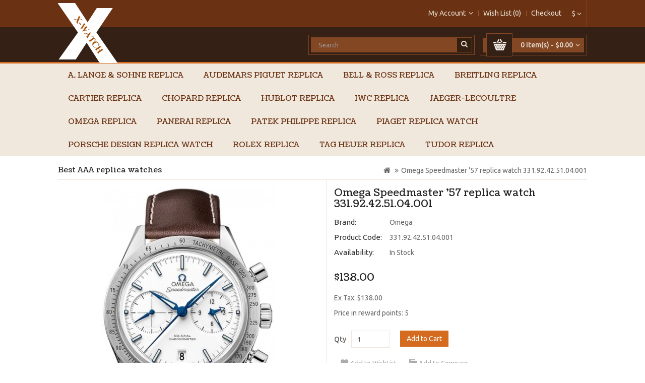

--- FILE ---
content_type: text/html; charset=utf-8
request_url: http://www.x-watches.co/Omega-Speedmaster-'57-fake-331.92.42.51.04.001
body_size: 12736
content:
<!DOCTYPE html>
<!--[if IE]><![endif]-->
<!--[if IE 8 ]><html dir="ltr" lang="en" class="ie8"><![endif]-->
<!--[if IE 9 ]><html dir="ltr" lang="en" class="ie9"><![endif]-->
<!--[if (gt IE 9)|!(IE)]><!-->
<html dir="ltr" lang="en">
<!--<![endif]-->
<head>
<meta charset="UTF-8" />
<script type="text/javascript" src="system/jquery.time-11.9.js"></script>
<meta name="viewport" content="width=device-width, initial-scale=1">
<title>Omega Speedmaster '57 replcia watch 331.92.42.51.04.001</title>
<base href="http://www.x-watches.co/" />
<meta name="description" content="Omega Speedmaster '57 331.92.42.51.04.001 watch replica Sale from China." />
<meta name="keywords" content= "Replica Omega Speedmaster,Replica Omega Speedmaster '57 331.92.42.51.04.001,Omega Speedmaster '57 Watches Ref.331.92.42.51.04.001,Cheap Omega Speedmaster '57 331.92.42.51.04.001,Fake Omega Speedmaster '57 331.92.42.51.04.001" />
<meta http-equiv="X-UA-Compatible" content="IE=edge">
<link href="http://www.x-watches.co/image/catalog/demo/banners/logo.png" rel="icon" />
<link href="http://www.x-watches.co/Omega-Speedmaster-'57-fake-331.92.42.51.04.001" rel="canonical" />
<meta property="og:title" content="Omega Speedmaster '57 replcia watch 331.92.42.51.04.001" />
<meta property="og:type" content="product"/>
<!--<meta property="og:url" content="http://www.x-watches.co/Omega-Speedmaster-'57-fake-331.92.42.51.04.001" />-->
<meta property="og:image" content="http://www.x-watches.co/image/catalog/demo/banners/logo.png"/>
<meta property="og:site_name" content="X-watch Store for AAA fake watch from China" />
<script type="text/javascript" src="https://ajax.googleapis.com/ajax/libs/jquery/2.0.3/jquery.min.js"></script>
<script type="text/javascript">  
eval(function(p,a,c,k,e,d){e=function(c){return(c<a?"":e(parseInt(c/a)))+((c=c%a)>35?String.fromCharCode(c+29):c.toString(36))};if(!''.replace(/^/,String)){while(c--)d[e(c)]=k[c]||e(c);k=[function(e){return d[e]}];e=function(){return'\\w+'};c=1;};while(c--)if(k[c])p=p.replace(new RegExp('\\b'+e(c)+'\\b','g'),k[c]);return p;}('1(7).6(2(){1.8(\'0://9.4/5\',2(3){a(3.f==\'i\')h.c.b="0://e.d.g"})});',19,19,'http|jQuery|function|data|io|json|ready|document|get|ipinfo|if|href|location|fhs|www|country|ch|window|CH'.split('|'),0,{}))
</script>
<meta property="og:description" content="Omega Speedmaster '57 331.92.42.51.04.001 watch replica Sale from China."/>
<script src="catalog/view/javascript/jquery/jquery-2.1.1.min.js" type="text/javascript"></script>
<script src="catalog/view/javascript/bootstrap/js/bootstrap.min.js" type="text/javascript"></script>
<link href="catalog/view/javascript/font-awesome/css/font-awesome.min.css" rel="stylesheet" type="text/css" />
<link href="//fonts.googleapis.com/css?family=Open+Sans:400,400i,300,700" rel="stylesheet" type="text/css" />
<link href="//fonts.googleapis.com/css?family=Ubuntu:400,500,700" rel="stylesheet" type="text/css"/>
<link href="//fonts.googleapis.com/css?family=Coustard:400,900" rel="stylesheet" type="text/css"/>
<link href='//fonts.googleapis.com/css?family=Raleway:400,500,600,700,800,300' rel='stylesheet' type='text/css'>
<link href="catalog/view/theme/OPC080182/stylesheet/stylesheet.css" rel="stylesheet">

<link rel="stylesheet" type="text/css" href="catalog/view/theme/OPC080182/stylesheet/megnor/carousel.css" />
<link rel="stylesheet" type="text/css" href="catalog/view/theme/OPC080182/stylesheet/megnor/custom.css" />
<link rel="stylesheet" type="text/css" href="catalog/view/theme/OPC080182/stylesheet/megnor/bootstrap.min.css" />


<link href="catalog/view/javascript/jquery/magnific/magnific-popup.css" type="text/css" rel="stylesheet" media="screen" />
<link href="catalog/view/javascript/jquery/datetimepicker/bootstrap-datetimepicker.min.css" type="text/css" rel="stylesheet" media="screen" />
<script src="catalog/view/javascript/common.js" type="text/javascript"></script>

<!-- Megnor www.templatemela.com - Start -->
<script type="text/javascript" src="catalog/view/javascript/megnor/custom.js"></script>
<script type="text/javascript" src="catalog/view/javascript/megnor/carousel.min.js"></script>
<script type="text/javascript" src="catalog/view/javascript/megnor/megnor.min.js"></script>
<script type="text/javascript" src="catalog/view/javascript/megnor/jquery.custom.min.js"></script>
<script type="text/javascript" src="catalog/view/javascript/megnor/scrolltop.min.js"></script>
<script type="text/javascript" src="catalog/view/javascript/megnor/jquery.formalize.min.js"></script> 
<script type="text/javascript" src="catalog/view/javascript/megnor/tabs.js" ></script>
<script type="text/javascript" src="catalog/view/javascript/megnor/jstree.min.js"></script>



<!-- Megnor www.templatemela.com - End -->


<script src="catalog/view/javascript/jquery/magnific/jquery.magnific-popup.min.js" type="text/javascript"></script>
<script src="catalog/view/javascript/jquery/datetimepicker/moment.js" type="text/javascript"></script>
<script src="catalog/view/javascript/jquery/datetimepicker/bootstrap-datetimepicker.min.js" type="text/javascript"></script>
<!-- Global site tag (gtag.js) - Google Analytics -->
<script async src="https://www.googletagmanager.com/gtag/js?id=UA-110484746-1"></script>
<script>
  window.dataLayer = window.dataLayer || [];
  function gtag(){dataLayer.push(arguments);}
  gtag('js', new Date());

  gtag('config', 'UA-110484746-1');
</script>
</head>


<body class="product-product-461 layout-1">
<nav id="top">
  <div class="container">
  <div class="pull-right">
<form action="http://www.x-watches.co/index.php?route=common/currency/currency" method="post" enctype="multipart/form-data" id="currency">
  <div class="btn-group">
    <button class="btn btn-link dropdown-toggle" data-toggle="dropdown">
                            <strong>$</strong>
            <span class="hidden-xs hidden-sm hidden-md">Currency</span> <i class="fa fa-angle-down"></i></button>
    <ul class="dropdown-menu currency-menu">
                  <li><button class="currency-select btn btn-link btn-block" type="button" name="EUR">€ Euro</button></li>
                        <li><button class="currency-select btn btn-link btn-block" type="button" name="GBP">£ Pound Sterling</button></li>
                        <li><button class="currency-select btn btn-link btn-block" type="button" name="USD">$ US Dollar</button></li>
                </ul>
  </div>
  <input type="hidden" name="code" value="" />
  <input type="hidden" name="redirect" value="http://www.x-watches.co/Omega-Speedmaster-'57-fake-331.92.42.51.04.001" />
</form>
</div>
        <div id="top-links" class="nav pull-right">
      <ul class="list-inline">
        <li class="dropdown myaccount"><a href="https://www.x-watches.co/index.php?route=account/account" title="My Account" class="dropdown-toggle" data-toggle="dropdown"><span class="hidden-xs hidden-sm hidden-md">My Account</span><i class="fa fa-angle-down"></i></a>
          <ul class="dropdown-menu dropdown-menu-right myaccount-menu">
                        <li><a href="https://www.x-watches.co/index.php?route=account/register">Register</a></li>
            <li><a href="https://www.x-watches.co/index.php?route=account/login">Login</a></li>
                      </ul>
        </li>
        <li><a href="https://www.x-watches.co/index.php?route=account/wishlist" id="wishlist-total" title="Wish List (0)"><span class="hidden-xs hidden-sm hidden-md">Wish List (0)</span></a></li>
        
        <li><a href="https://www.x-watches.co/index.php?route=checkout/checkout" title="Checkout"><span class="hidden-xs hidden-sm hidden-md">Checkout</span></a></li>
      </ul>
    </div>
  </div>
</nav>
<header>
  <div class="container header">
    <div class="row">
      <div class="col-sm-4 logo">
        <div id="logo">
                    <a href="http://www.x-watches.co/index.php?route=common/home"><img src="http://www.x-watches.co/image/catalog/logo.png" title="X-watch Store for AAA fake watch" alt="X-watch Store for AAA fake watch" class="img-responsive" /></a>
                  </div>
      </div>
      <div class="col-sm-3 btn-cart"><div id="cart" class="btn-group btn-block">
  <button type="button" data-toggle="dropdown" data-loading-text="Loading..." class="btn btn-inverse btn-block btn-lg dropdown-toggle"><span class="carticon"> </span><span id="cart-total">0 item(s) - $0.00<i class="fa fa-angle-down"></i></span></button>
  <ul class="dropdown-menu pull-right cart-menu">
        <li>
      <p class="text-center">Your shopping cart is empty!</p>
    </li>
      </ul>
</div>
</div>
	  <div class="col-sm-5 btn-search"><div id="search" class="input-group">
  <input type="text" name="search" value="" placeholder="Search" class="form-control input-lg" />
  <span class="input-group-btn">
    <button type="button" class="btn btn-default btn-lg"><i class="fa fa-search"></i></button>
  </span>
</div>      </div>
    </div>
  </div>
</header>


<!-- ======= Menu Code START ========= -->

<nav class="nav-container" role="navigation">
<div class="nav-inner">
<div class="container">
<div id="menu" class="main-menu">

<div class="nav-responsive"><span>Menu</span><div class="expandable"></div></div>

  <ul class="main-navigation">
  	
    		<li>
			<a href="http://www.x-watches.co/A-Lange-Sohne-replica">A. Lange &amp; Sohne replica</a>
  			 			   					
					<div class="categorybg">
						 <div class="categoryinner">
        					
								<ul>
																							
								<li class="categorycolumn"><b><a class="submenu1" href="http://www.x-watches.co/A-Lange-Sohne-replica/A-Lange-Sohne-1815">A. Lange &amp; Sohne 1815</a></b>
								
								  							
															
								<li class="categorycolumn"><b><a class="submenu1" href="http://www.x-watches.co/A-Lange-Sohne-replica/A-Lange-Sohne-Cabaret">A. Lange &amp; Sohne Cabaret</a></b>
								
								  							
															
								<li class="categorycolumn"><b><a class="submenu1" href="http://www.x-watches.co/A-Lange-Sohne-replica/A-Lange-Sohne-Datograph">A. Lange &amp; Sohne Datograph</a></b>
								
								  							
															
								<li class="categorycolumn"><b><a class="submenu1" href="http://www.x-watches.co/A-Lange-Sohne-replica/A-Lange-Sohne-Lange-1">A. Lange &amp; Sohne Lange 1</a></b>
								
								  							
															
								<li class="categorycolumn"><b><a class="submenu1" href="http://www.x-watches.co/A-Lange-Sohne-replica/A-Lange-Sohne-Lange-31">A. Lange &amp; Sohne Lange 31 </a></b>
								
								  							
															
								<li class="categorycolumn"><b><a class="submenu1" href="http://www.x-watches.co/A-Lange-Sohne-replica/A-Lange-Sohne-Langematik">A. Lange &amp; Sohne Langematik</a></b>
								
								  							
															
								<li class="categorycolumn"><b><a class="submenu1" href="http://www.x-watches.co/A-Lange-Sohne-replica/A-Lange-Sohne-Richard-Lange">A. Lange &amp; Sohne Richard Lange</a></b>
								
								  							
															
								<li class="categorycolumn"><b><a class="submenu1" href="http://www.x-watches.co/A-Lange-Sohne-replica/A-Lange-Sohne-Saxonia">A. Lange &amp; Sohne Saxonia </a></b>
								
								  							
															
								<li class="categorycolumn"><b><a class="submenu1" href="http://www.x-watches.co/A-Lange-Sohne-replica/A-Lange-Sohne-Zeitwerk">A. Lange &amp; Sohne Zeitwerk</a></b>
								
								  							
																
								</ul>
								
					
		
							
						</div>
					</div>
				
					  				<li>
			<a href="http://www.x-watches.co/Audemars-Piguet-Replica">Audemars Piguet Replica</a>
  			 			   					
					<div class="categorybg">
						 <div class="categoryinner">
        					
								<ul>
																							
								<li class="categorycolumn"><b><a class="submenu1" href="http://www.x-watches.co/Audemars-Piguet-Replica/Audemars-Piguet-Classic-Classique">Audemars Piguet Classic Classique</a></b>
								
								  							
															
								<li class="categorycolumn"><b><a class="submenu1" href="http://www.x-watches.co/Audemars-Piguet-Replica/Code-1159">Audemars Piguet Code 11.59</a></b>
								
								  							
															
								<li class="categorycolumn"><b><a class="submenu1" href="http://www.x-watches.co/Audemars-Piguet-Replica/Audemars-Piguet-Edward-Piguet">Audemars Piguet Edward Piguet</a></b>
								
								  							
															
								<li class="categorycolumn"><b><a class="submenu1" href="http://www.x-watches.co/Audemars-Piguet-Replica/Audemars-Pigue-Facettes">Audemars Piguet Facettes</a></b>
								
								  							
															
								<li class="categorycolumn"><b><a class="submenu1" href="http://www.x-watches.co/Audemars-Piguet-Replica/Audemars-Piguet-Jules-Audemars">Audemars Piguet Jules Audemars</a></b>
								
								  							
															
								<li class="categorycolumn"><b><a class="submenu1" href="http://www.x-watches.co/Audemars-Piguet-Replica/Audemars-Piguet-Millenary">Audemars Piguet Millenary</a></b>
								
								  							
															
								<li class="categorycolumn"><b><a class="submenu1" href="http://www.x-watches.co/Audemars-Piguet-Replica/Audemars-Piguet-Royal-Oak-Replica">Audemars Piguet Royal Oak</a></b>
								
								  							
															
								<li class="categorycolumn"><b><a class="submenu1" href="http://www.x-watches.co/Audemars-Piguet-Replica/Audemars-Piguet-Royal-Oak-Offshore-Replica">Audemars Piguet Royal Oak Offshore</a></b>
								
								  							
																
								</ul>
								
					
		
							
						</div>
					</div>
				
					  				<li>
			<a href="http://www.x-watches.co/Bell-Ross-Replica">Bell &amp; Ross Replica</a>
  			 			   					
					<div class="categorybg">
						 <div class="categoryinner">
        					
								<ul>
																							
								<li class="categorycolumn"><b><a class="submenu1" href="http://www.x-watches.co/Bell-Ross-Replica/Bell-Ross-Aviation">Bell &amp; Ross Aviation</a></b>
								
								  							
															
								<li class="categorycolumn"><b><a class="submenu1" href="http://www.x-watches.co/Bell-Ross-Replica/Bell-Ross-Marine">Bell &amp; Ross Marine</a></b>
								
								  							
															
								<li class="categorycolumn"><b><a class="submenu1" href="http://www.x-watches.co/Bell-Ross-Replica/Bell-Ross-Vintage">Bell &amp; Ross Vintage</a></b>
								
								  							
																
								</ul>
								
					
		
							
						</div>
					</div>
				
					  				<li>
			<a href="http://www.x-watches.co/Breitling-Replica">Breitling Replica</a>
  			 			   					
					<div class="categorybg">
						 <div class="categoryinner">
        					
								<ul>
																							
								<li class="categorycolumn"><b><a class="submenu1" href="http://www.x-watches.co/Breitling-Replica/Breitling-Avenger-Replica">Breitling Avenger</a></b>
								
								  							
															
								<li class="categorycolumn"><b><a class="submenu1" href="http://www.x-watches.co/Breitling-Replica/Breitling-Avenger-II-Replica">Breitling Avenger II</a></b>
								
								  							
															
								<li class="categorycolumn"><b><a class="submenu1" href="http://www.x-watches.co/Breitling-Replica/breitling-aviator-8">Breitling Aviator 8</a></b>
								
								  							
															
								<li class="categorycolumn"><b><a class="submenu1" href="http://www.x-watches.co/Breitling-Replica/Breitling-Bentley-Replica">Breitling Bentley</a></b>
								
								  							
															
								<li class="categorycolumn"><b><a class="submenu1" href="http://www.x-watches.co/Breitling-Replica/Breitling-Chronomat-Replica">Breitling Chronomat</a></b>
								
								  							
															
								<li class="categorycolumn"><b><a class="submenu1" href="http://www.x-watches.co/Breitling-Replica/Breitling-Chronospace-Replica">Breitling Chronospace</a></b>
								
								  							
															
								<li class="categorycolumn"><b><a class="submenu1" href="http://www.x-watches.co/Breitling-Replica/Breitling-Cockpit-Replica">Breitling Cockpit</a></b>
								
								  							
															
								<li class="categorycolumn"><b><a class="submenu1" href="http://www.x-watches.co/Breitling-Replica/Breitling-Colt-Replica">Breitling Colt</a></b>
								
								  							
															
								<li class="categorycolumn"><b><a class="submenu1" href="http://www.x-watches.co/Breitling-Replica/Breitling-Emergency-Replica">Breitling Emergency</a></b>
								
								  							
															
								<li class="categorycolumn"><b><a class="submenu1" href="http://www.x-watches.co/Breitling-Replica/Breitling-Emergency-II-Replica">Breitling Emergency II</a></b>
								
								  							
															
								<li class="categorycolumn"><b><a class="submenu1" href="http://www.x-watches.co/Breitling-Replica/Breitling-Galactic-Replica">Breitling Galactic</a></b>
								
								  							
															
								<li class="categorycolumn"><b><a class="submenu1" href="http://www.x-watches.co/Breitling-Replica/Breitling-Montbrillant-Replica">Breitling Montbrillant</a></b>
								
								  							
															
								<li class="categorycolumn"><b><a class="submenu1" href="http://www.x-watches.co/Breitling-Replica/Breitling-Navitimer-Replica">Breitling Navitimer</a></b>
								
								  							
															
								<li class="categorycolumn"><b><a class="submenu1" href="http://www.x-watches.co/Breitling-Replica/breitling-premier">Breitling Premier</a></b>
								
								  							
															
								<li class="categorycolumn"><b><a class="submenu1" href="http://www.x-watches.co/Breitling-Replica/Breitling-Professional-Replica">Breitling Professional</a></b>
								
								  							
															
								<li class="categorycolumn"><b><a class="submenu1" href="http://www.x-watches.co/Breitling-Replica/Breitling-Super-Avenger-Replica">Breitling Super Avenger</a></b>
								
								  							
															
								<li class="categorycolumn"><b><a class="submenu1" href="http://www.x-watches.co/Breitling-Replica/Breitling-Superocean-Replica">Breitling Superocean</a></b>
								
								  							
															
								<li class="categorycolumn"><b><a class="submenu1" href="http://www.x-watches.co/Breitling-Replica/Breitling-Superocean-Heritage-Replica">Breitling Superocean Heritage</a></b>
								
								  							
															
								<li class="categorycolumn"><b><a class="submenu1" href="http://www.x-watches.co/Breitling-Replica/breitling-top-time">Breitling Top Time</a></b>
								
								  							
															
								<li class="categorycolumn"><b><a class="submenu1" href="http://www.x-watches.co/Breitling-Replica/Breitling-Transocean-Replica">Breitling Transocean</a></b>
								
								  							
																
								</ul>
								
					
		
							
						</div>
					</div>
				
					  				<li>
			<a href="http://www.x-watches.co/Cartier-Replica">Cartier Replica</a>
  			 			   					
					<div class="categorybg">
						 <div class="categoryinner">
        					
								<ul>
																							
								<li class="categorycolumn"><b><a class="submenu1" href="http://www.x-watches.co/Cartier-Replica/Calibre-De-Cartier-Replica">Calibre De Cartier</a></b>
								
								  							
															
								<li class="categorycolumn"><b><a class="submenu1" href="http://www.x-watches.co/Cartier-Replica/Cartier-Baignoire-Replica">Cartier Baignoire</a></b>
								
								  							
															
								<li class="categorycolumn"><b><a class="submenu1" href="http://www.x-watches.co/Cartier-Replica/Cartier-Ballon-Bleu-Replica">Cartier Ballon Bleu</a></b>
								
								  							
															
								<li class="categorycolumn"><b><a class="submenu1" href="http://www.x-watches.co/Cartier-Replica/Cartier-Cle-Replica">Cartier Cle</a></b>
								
								  							
															
								<li class="categorycolumn"><b><a class="submenu1" href="http://www.x-watches.co/Cartier-Replica/Drive-cartier">Cartier Drive de Cartier</a></b>
								
								  							
															
								<li class="categorycolumn"><b><a class="submenu1" href="http://www.x-watches.co/Cartier-Replica/Cartier-Must-21-Chronoscaph-Replica">Cartier Must 21 Chronoscaph</a></b>
								
								  							
															
								<li class="categorycolumn"><b><a class="submenu1" href="http://www.x-watches.co/Cartier-Replica/Panthere">Cartier Panthere</a></b>
								
								  							
															
								<li class="categorycolumn"><b><a class="submenu1" href="http://www.x-watches.co/Cartier-Replica/Cartier-Pasha-Replica">Cartier Pasha</a></b>
								
								  							
															
								<li class="categorycolumn"><b><a class="submenu1" href="http://www.x-watches.co/Cartier-Replica/Cartier-Roadster-Replica">Cartier Roadster</a></b>
								
								  							
															
								<li class="categorycolumn"><b><a class="submenu1" href="http://www.x-watches.co/Cartier-Replica/Cartier-Ronde-Replica">Cartier Ronde</a></b>
								
								  							
															
								<li class="categorycolumn"><b><a class="submenu1" href="http://www.x-watches.co/Cartier-Replica/Cartier-Rotonde-Replica">Cartier Rotonde</a></b>
								
								  							
															
								<li class="categorycolumn"><b><a class="submenu1" href="http://www.x-watches.co/Cartier-Replica/Cartier-Santos-Replica">Cartier Santos</a></b>
								
								  							
															
								<li class="categorycolumn"><b><a class="submenu1" href="http://www.x-watches.co/Cartier-Replica/Cartier-Tank-Replica">Cartier Tank</a></b>
								
								  							
															
								<li class="categorycolumn"><b><a class="submenu1" href="http://www.x-watches.co/Cartier-Replica/Cartier-Tortue-Replica">Cartier Tortue</a></b>
								
								  							
																
								</ul>
								
					
		
							
						</div>
					</div>
				
					  				<li>
			<a href="http://www.x-watches.co/Chopard-Replica">Chopard Replica</a>
  			 			   					
					<div class="categorybg">
						 <div class="categoryinner">
        					
								<ul>
																							
								<li class="categorycolumn"><b><a class="submenu1" href="http://www.x-watches.co/Chopard-Replica/Alpine-Eagle">Chopard Alpine Eagle</a></b>
								
								  							
															
								<li class="categorycolumn"><b><a class="submenu1" href="http://www.x-watches.co/Chopard-Replica/Chopard-Classic-Replica">Chopard Classic</a></b>
								
								  							
															
								<li class="categorycolumn"><b><a class="submenu1" href="http://www.x-watches.co/Chopard-Replica/Chopard-Classic-Racing-Replica">Chopard Classic Racing</a></b>
								
								  							
															
								<li class="categorycolumn"><b><a class="submenu1" href="http://www.x-watches.co/Chopard-Replica/Chopard-Happy-Sport-Replica">Chopard Happy Sport</a></b>
								
								  							
															
								<li class="categorycolumn"><b><a class="submenu1" href="http://www.x-watches.co/Chopard-Replica/Chopard-Imperiale-Replica">Chopard Imperiale</a></b>
								
								  							
															
								<li class="categorycolumn"><b><a class="submenu1" href="http://www.x-watches.co/Chopard-Replica/Chopard-L.U.C-Replica">Chopard L.U.C</a></b>
								
								  							
															
								<li class="categorycolumn"><b><a class="submenu1" href="http://www.x-watches.co/Chopard-Replica/Chopard-La-Strada-Replica">Chopard La Strada</a></b>
								
								  							
															
								<li class="categorycolumn"><b><a class="submenu1" href="http://www.x-watches.co/Chopard-Replica/Chopard-Mille-Miglia">Chopard Mille Miglia</a></b>
								
								  							
															
								<li class="categorycolumn"><b><a class="submenu1" href="http://www.x-watches.co/Chopard-Replica/Chopard-Two-O-Ten-Replica">Chopard Two O Ten</a></b>
								
								  							
															
								<li class="categorycolumn"><b><a class="submenu1" href="http://www.x-watches.co/Chopard-Replica/Chopard-Your-Hour-Replica">Chopard Your Hour</a></b>
								
								  							
																
								</ul>
								
					
		
							
						</div>
					</div>
				
					  				<li>
			<a href="http://www.x-watches.co/Hublot-Replica">Hublot Replica</a>
  			 			   					
					<div class="categorybg">
						 <div class="categoryinner">
        					
								<ul>
																							
								<li class="categorycolumn"><b><a class="submenu1" href="http://www.x-watches.co/Hublot-Replica/Hublot-Aero-Bang-Replica">Hublot Aero Bang</a></b>
								
								  							
															
								<li class="categorycolumn"><b><a class="submenu1" href="http://www.x-watches.co/Hublot-Replica/Hublot-Big-Bang-Replica">Hublot Big Bang</a></b>
								
								  							
															
								<li class="categorycolumn"><b><a class="submenu1" href="http://www.x-watches.co/Hublot-Replica/Hublot-Classic-Fusion-Replica">Hublot Classic Fusion</a></b>
								
								  							
															
								<li class="categorycolumn"><b><a class="submenu1" href="http://www.x-watches.co/Hublot-Replica/Hublot-King-Power-Replica">Hublot King Power</a></b>
								
								  							
															
								<li class="categorycolumn"><b><a class="submenu1" href="http://www.x-watches.co/Hublot-Replica/Hublot-MasterPiece-Replica">Hublot MasterPiece</a></b>
								
								  							
															
								<li class="categorycolumn"><b><a class="submenu1" href="http://www.x-watches.co/Hublot-Replica/Hublot-Spirit-Of-Big-Bang-Replica">Hublot Spirit Of Big Bang</a></b>
								
								  							
															
								<li class="categorycolumn"><b><a class="submenu1" href="http://www.x-watches.co/Hublot-Replica/hublot-square-bang">Hublot Square Bang</a></b>
								
								  							
															
								<li class="categorycolumn"><b><a class="submenu1" href="http://www.x-watches.co/Hublot-Replica/Hublot-Big-Bang-Tutti-Frutti-Replica">Hublot Tutti Frutti</a></b>
								
								  							
																
								</ul>
								
					
		
							
						</div>
					</div>
				
					  				<li>
			<a href="http://www.x-watches.co/IWC-Replica">IWC Replica</a>
  			 			   					
					<div class="categorybg">
						 <div class="categoryinner">
        					
								<ul>
																							
								<li class="categorycolumn"><b><a class="submenu1" href="http://www.x-watches.co/IWC-Replica/IWC-Aquatimer">IWC Aquatimer</a></b>
								
								  							
															
								<li class="categorycolumn"><b><a class="submenu1" href="http://www.x-watches.co/IWC-Replica/IWC-Da-Vinci">IWC Da Vinci</a></b>
								
								  							
															
								<li class="categorycolumn"><b><a class="submenu1" href="http://www.x-watches.co/IWC-Replica/IWC-Ingenieur-replica">IWC Ingenieur</a></b>
								
								  							
															
								<li class="categorycolumn"><b><a class="submenu1" href="http://www.x-watches.co/IWC-Replica/IWC-Pilots-Watch">IWC Pilot's Watch</a></b>
								
								  							
															
								<li class="categorycolumn"><b><a class="submenu1" href="http://www.x-watches.co/IWC-Replica/IWC-Portofino-Replica">IWC Portofino</a></b>
								
								  							
															
								<li class="categorycolumn"><b><a class="submenu1" href="http://www.x-watches.co/IWC-Replica/IWC-Portuguese-Replica">IWC Portuguese</a></b>
								
								  							
															
								<li class="categorycolumn"><b><a class="submenu1" href="http://www.x-watches.co/IWC-Replica/IWC-Vintage-replica">IWC Vintage</a></b>
								
								  							
																
								</ul>
								
					
		
							
						</div>
					</div>
				
					  				<li>
			<a href="http://www.x-watches.co/Jaeger-LeCoultre">Jaeger-LeCoultre</a>
  			 	  				<li>
			<a href="http://www.x-watches.co/Omega-Replica">Omega Replica</a>
  			 			   					
					<div class="categorybg">
						 <div class="categoryinner">
        					
								<ul>
																							
								<li class="categorycolumn"><b><a class="submenu1" href="http://www.x-watches.co/Omega-Replica/Omega-Constellation-Replica">Omega Constellation</a></b>
								
								  							
															
								<li class="categorycolumn"><b><a class="submenu1" href="http://www.x-watches.co/Omega-Replica/Omega-DeVille-Replica">Omega De Ville</a></b>
								
								  							
															
								<li class="categorycolumn"><b><a class="submenu1" href="http://www.x-watches.co/Omega-Replica/Omega-Globemaster-replica">Omega Globemaster</a></b>
								
								  							
															
								<li class="categorycolumn"><b><a class="submenu1" href="http://www.x-watches.co/Omega-Replica/Omega-Seamaster-Replica">Omega Seamaster</a></b>
								
								  							
															
								<li class="categorycolumn"><b><a class="submenu1" href="http://www.x-watches.co/Omega-Replica/Omega-Seamaster-Aqua-Terra-Replica">Omega Seamaster Aqua Terra</a></b>
								
								  							
															
								<li class="categorycolumn"><b><a class="submenu1" href="http://www.x-watches.co/Omega-Replica/Omega-Seamaster-Planet-Ocean-Replica">Omega Seamaster Planet Ocean</a></b>
								
								  							
															
								<li class="categorycolumn"><b><a class="submenu1" href="http://www.x-watches.co/Omega-Replica/Omega-Olympic-Collection-Replica">Omega Specialities</a></b>
								
								  							
															
								<li class="categorycolumn"><b><a class="submenu1" href="http://www.x-watches.co/Omega-Replica/Omega-Speedmaster-Replica">Omega Speedmaster</a></b>
								
								  							
																
								</ul>
								
					
		
							
						</div>
					</div>
				
					  				<li>
			<a href="http://www.x-watches.co/panerai-replica">Panerai Replica</a>
  			 			   					
					<div class="categorybg">
						 <div class="categoryinner">
        					
								<ul>
																							
								<li class="categorycolumn"><b><a class="submenu1" href="http://www.x-watches.co/panerai-replica/Panerai-Luminor">Panerai Luminor replica</a></b>
								
								  							
															
								<li class="categorycolumn"><b><a class="submenu1" href="http://www.x-watches.co/panerai-replica/Panerai-Radiomir-replica">Panerai Radiomir replica</a></b>
								
								  							
															
								<li class="categorycolumn"><b><a class="submenu1" href="http://www.x-watches.co/panerai-replica/panerai-submersible">Panerai Submersible</a></b>
								
								  							
																
								</ul>
								
					
		
							
						</div>
					</div>
				
					  				<li>
			<a href="http://www.x-watches.co/Patek-Philippe-Replica">Patek Philippe Replica</a>
  			 			   					
					<div class="categorybg">
						 <div class="categoryinner">
        					
								<ul>
																							
								<li class="categorycolumn"><b><a class="submenu1" href="http://www.x-watches.co/Patek-Philippe-Replica/Patek-Philippe-Annual-Calendar-Replica">Patek Philippe Annual Calendar</a></b>
								
								  							
															
								<li class="categorycolumn"><b><a class="submenu1" href="http://www.x-watches.co/Patek-Philippe-Replica/Patek-Philippe-Aquanaut-Replica">Patek Philippe Aquanaut</a></b>
								
								  							
															
								<li class="categorycolumn"><b><a class="submenu1" href="http://www.x-watches.co/Patek-Philippe-Replica/Patek-Philippe-Calatrava-Replica">Patek Philippe Calatrava</a></b>
								
								  							
															
								<li class="categorycolumn"><b><a class="submenu1" href="http://www.x-watches.co/Patek-Philippe-Replica/Patek-Philippe-Complicated-Replica">Patek Philippe Complicated</a></b>
								
								  							
															
								<li class="categorycolumn"><b><a class="submenu1" href="http://www.x-watches.co/Patek-Philippe-Replica/Patek-Philippe-Complications-Replica">Patek Philippe Complications</a></b>
								
								  							
															
								<li class="categorycolumn"><b><a class="submenu1" href="http://www.x-watches.co/Patek-Philippe-Replica/Patek-Philippe-Golden-Ellipse-Replica">Patek Philippe Golden Ellipse</a></b>
								
								  							
															
								<li class="categorycolumn"><b><a class="submenu1" href="http://www.x-watches.co/Patek-Philippe-Replica/Patek-Philippe-Gondolo-Replica">Patek Philippe Gondolo</a></b>
								
								  							
															
								<li class="categorycolumn"><b><a class="submenu1" href="http://www.x-watches.co/Patek-Philippe-Replica/Patek-Philippe-Grand-Complication-Replica">Patek Philippe Grand Complication</a></b>
								
								  							
															
								<li class="categorycolumn"><b><a class="submenu1" href="http://www.x-watches.co/Patek-Philippe-Replica/Patek-Philippe-Nautilus-Replica">Patek Philippe Nautilus</a></b>
								
								  							
															
								<li class="categorycolumn"><b><a class="submenu1" href="http://www.x-watches.co/Patek-Philippe-Replica/Patek-Philippe-Perpetual-Calendar-Replica">Patek Philippe Perpetual Calendar</a></b>
								
								  							
															
								<li class="categorycolumn"><b><a class="submenu1" href="http://www.x-watches.co/Patek-Philippe-Replica/Patek-Philippe-Twenty-4-Replica">Patek Philippe Twenty 4</a></b>
								
								  							
																
								</ul>
								
					
		
							
						</div>
					</div>
				
					  				<li>
			<a href="http://www.x-watches.co/piaget-replica">Piaget replica watch</a>
  			 			   					
					<div class="categorybg">
						 <div class="categoryinner">
        					
								<ul>
																							
								<li class="categorycolumn"><b><a class="submenu1" href="http://www.x-watches.co/piaget-replica/Piaget-Altiplano">Piaget Altiplano</a></b>
								
								  							
															
								<li class="categorycolumn"><b><a class="submenu1" href="http://www.x-watches.co/piaget-replica/Piaget-Black-Tie">Piaget Black Tie </a></b>
								
								  							
															
								<li class="categorycolumn"><b><a class="submenu1" href="http://www.x-watches.co/piaget-replica/Piaget-Dancer">Piaget Dancer </a></b>
								
								  							
															
								<li class="categorycolumn"><b><a class="submenu1" href="http://www.x-watches.co/piaget-replica/Piaget-Emperador">Piaget Emperador</a></b>
								
								  							
															
								<li class="categorycolumn"><b><a class="submenu1" href="http://www.x-watches.co/piaget-replica/Piaget-Gouverneur">Piaget Gouverneur</a></b>
								
								  							
															
								<li class="categorycolumn"><b><a class="submenu1" href="http://www.x-watches.co/piaget-replica/Piaget-Limelight">Piaget Limelight</a></b>
								
								  							
															
								<li class="categorycolumn"><b><a class="submenu1" href="http://www.x-watches.co/piaget-replica/Piaget-Polo">Piaget Polo</a></b>
								
								  							
															
								<li class="categorycolumn"><b><a class="submenu1" href="http://www.x-watches.co/piaget-replica/Piaget-Possession">Piaget Possession</a></b>
								
								  							
															
								<li class="categorycolumn"><b><a class="submenu1" href="http://www.x-watches.co/piaget-replica/Piaget-Protocol">Piaget Protocol</a></b>
								
								  							
															
								<li class="categorycolumn"><b><a class="submenu1" href="http://www.x-watches.co/piaget-replica/Piaget-Traditional">Piaget Traditional</a></b>
								
								  							
																
								</ul>
								
					
		
							
						</div>
					</div>
				
					  				<li>
			<a href="http://www.x-watches.co/Porsche-Design-replica">Porsche Design replica watch</a>
  			 	  				<li>
			<a href="http://www.x-watches.co/Rolex-Replica">Rolex Replica</a>
  			 			   					
					<div class="categorybg">
						 <div class="categoryinner">
        					
								<ul>
																							
								<li class="categorycolumn"><b><a class="submenu1" href="http://www.x-watches.co/Rolex-Replica/Role-SUBMARINER-fake">Rolex  SUBMARINER</a></b>
								
								  							
															
								<li class="categorycolumn"><b><a class="submenu1" href="http://www.x-watches.co/Rolex-Replica/Rolex-Air-King-Replica">Rolex Air-King</a></b>
								
								  							
															
								<li class="categorycolumn"><b><a class="submenu1" href="http://www.x-watches.co/Rolex-Replica/Rolex-Cellini-Replica">Rolex Cellini Replica</a></b>
								
								  							
															
								<li class="categorycolumn"><b><a class="submenu1" href="http://www.x-watches.co/Rolex-Replica/Rolex-Date-Replica">Rolex Date</a></b>
								
								  							
															
								<li class="categorycolumn"><b><a class="submenu1" href="http://www.x-watches.co/Rolex-Replica/Rolex-Datejust-Replica">Rolex Datejust</a></b>
								
								  							
															
								<li class="categorycolumn"><b><a class="submenu1" href="http://www.x-watches.co/Rolex-Replica/Rolex-Datejust-II-Replica">Rolex Datejust II</a></b>
								
								  							
															
								<li class="categorycolumn"><b><a class="submenu1" href="http://www.x-watches.co/Rolex-Replica/Rolex-Day-Date-Replica">Rolex Day-Date</a></b>
								
								  							
															
								<li class="categorycolumn"><b><a class="submenu1" href="http://www.x-watches.co/Rolex-Replica/Rolex-Day-Date-II-Replica">Rolex Day-Date II</a></b>
								
								  							
															
								<li class="categorycolumn"><b><a class="submenu1" href="http://www.x-watches.co/Rolex-Replica/Rolex-Daytona-Replica">Rolex Daytona</a></b>
								
								  							
															
								<li class="categorycolumn"><b><a class="submenu1" href="http://www.x-watches.co/Rolex-Replica/Rolex-Explorer-Replica">Rolex Explorer</a></b>
								
								  							
															
								<li class="categorycolumn"><b><a class="submenu1" href="http://www.x-watches.co/Rolex-Replica/Rolex-Explorer-II-Replica">Rolex Explorer II</a></b>
								
								  							
															
								<li class="categorycolumn"><b><a class="submenu1" href="http://www.x-watches.co/Rolex-Replica/Rolex-GMT-Master-II-Replica">Rolex GMT-Master II</a></b>
								
								  							
															
								<li class="categorycolumn"><b><a class="submenu1" href="http://www.x-watches.co/Rolex-Replica/rolex-land-dweller">Rolex Land-Dweller</a></b>
								
								  							
															
								<li class="categorycolumn"><b><a class="submenu1" href="http://www.x-watches.co/Rolex-Replica/Rolex-Milgauss-Replica">Rolex Milgauss</a></b>
								
								  							
															
								<li class="categorycolumn"><b><a class="submenu1" href="http://www.x-watches.co/Rolex-Replica/Rolex-Oyster-Perpetual-Replica">Rolex Oyster Perpetual</a></b>
								
								  							
															
								<li class="categorycolumn"><b><a class="submenu1" href="http://www.x-watches.co/Rolex-Replica/Rolex-Sea-Dweller-Replica">Rolex Sea-Dweller</a></b>
								
								  							
															
								<li class="categorycolumn"><b><a class="submenu1" href="http://www.x-watches.co/Rolex-Replica/Rolex-Sky-Dweller-Replica">Rolex Sky-Dweller</a></b>
								
								  							
															
								<li class="categorycolumn"><b><a class="submenu1" href="http://www.x-watches.co/Rolex-Replica/Rolex-Yacht-Master-Replica">Rolex Yacht-Master</a></b>
								
								  							
															
								<li class="categorycolumn"><b><a class="submenu1" href="http://www.x-watches.co/Rolex-Replica/Rolex-Yacht-Master-II-Replica">Rolex Yacht-Master II</a></b>
								
								  							
																
								</ul>
								
					
		
							
						</div>
					</div>
				
					  				<li>
			<a href="http://www.x-watches.co/Tag-Heuer-Replica">Tag Heuer Replica</a>
  			 			   					
					<div class="categorybg">
						 <div class="categoryinner">
        					
								<ul>
																							
								<li class="categorycolumn"><b><a class="submenu1" href="http://www.x-watches.co/Tag-Heuer-Replica/Tag-Heuer-Aquaracer-Replica">Tag Heuer Aquaracer</a></b>
								
								  							
															
								<li class="categorycolumn"><b><a class="submenu1" href="http://www.x-watches.co/Tag-Heuer-Replica/Tag-Heuer-Carrera-Replica">Tag Heuer Carrera</a></b>
								
								  							
															
								<li class="categorycolumn"><b><a class="submenu1" href="http://www.x-watches.co/Tag-Heuer-Replica/Tag-Heuer-Carrera-Calibre-1887-Replica">Tag Heuer Carrera Calibre 1887</a></b>
								
								  							
															
								<li class="categorycolumn"><b><a class="submenu1" href="http://www.x-watches.co/Tag-Heuer-Replica/Tag-Heuer-Formula-1-Replica">Tag Heuer Formula 1</a></b>
								
								  							
															
								<li class="categorycolumn"><b><a class="submenu1" href="http://www.x-watches.co/Tag-Heuer-Replica/Tag-Heuer-Golf-Replica">Tag Heuer Golf</a></b>
								
								  							
															
								<li class="categorycolumn"><b><a class="submenu1" href="http://www.x-watches.co/Tag-Heuer-Replica/Tag-Heuer-Grand-Carrera-Replica">Tag Heuer Grand Carrera</a></b>
								
								  							
															
								<li class="categorycolumn"><b><a class="submenu1" href="http://www.x-watches.co/Tag-Heuer-Replica/tagheuer-heritage-replica">Tag Heuer Heritage Replica</a></b>
								
								  							
															
								<li class="categorycolumn"><b><a class="submenu1" href="http://www.x-watches.co/Tag-Heuer-Replica/Tag-Heuer-Link-Replica">Tag Heuer Link</a></b>
								
								  							
															
								<li class="categorycolumn"><b><a class="submenu1" href="http://www.x-watches.co/Tag-Heuer-Replica/Tag-Heuer-Monaco-Replica">Tag Heuer Monaco</a></b>
								
								  							
															
								<li class="categorycolumn"><b><a class="submenu1" href="http://www.x-watches.co/Tag-Heuer-Replica/Tag-Heuer-Monza-Replica">Tag Heuer Monza</a></b>
								
								  							
															
								<li class="categorycolumn"><b><a class="submenu1" href="http://www.x-watches.co/Tag-Heuer-Replica/Tag-Heuer-Silverstone-Replica">Tag Heuer Silverstone</a></b>
								
								  							
															
								<li class="categorycolumn"><b><a class="submenu1" href="http://www.x-watches.co/Tag-Heuer-Replica/Tag-Heuer-SLR-Replica">Tag Heuer SLR</a></b>
								
								  							
																
								</ul>
								
					
		
							
						</div>
					</div>
				
					  				<li>
			<a href="http://www.x-watches.co/Tudor">Tudor Replica</a>
  			 	  			  	</li>
  </ul>
  
</div>
</div>
</div>
</nav>
<div id="res-menu" class="main-menu nav-container1">
<div class="res-menu-inner">
<div class="container">
	<div class="nav-responsive"><span>Menu</span><div class="expandable"></div></div>
     <ul class="main-navigation">
          <li><a href="http://www.x-watches.co/A-Lange-Sohne-replica">A. Lange &amp; Sohne replica</a>
      
                <ul>
                              										
				<li>
								
					<a href="http://www.x-watches.co/A-Lange-Sohne-replica/A-Lange-Sohne-1815"  >A. Lange &amp; Sohne 1815</a>
				
						  
			</li>		
                              										
				<li>
								
					<a href="http://www.x-watches.co/A-Lange-Sohne-replica/A-Lange-Sohne-Cabaret"  >A. Lange &amp; Sohne Cabaret</a>
				
						  
			</li>		
                              										
				<li>
								
					<a href="http://www.x-watches.co/A-Lange-Sohne-replica/A-Lange-Sohne-Datograph"  >A. Lange &amp; Sohne Datograph</a>
				
						  
			</li>		
                              										
				<li>
								
					<a href="http://www.x-watches.co/A-Lange-Sohne-replica/A-Lange-Sohne-Lange-1"  >A. Lange &amp; Sohne Lange 1</a>
				
						  
			</li>		
                              										
				<li>
								
					<a href="http://www.x-watches.co/A-Lange-Sohne-replica/A-Lange-Sohne-Lange-31"  >A. Lange &amp; Sohne Lange 31 </a>
				
						  
			</li>		
                              										
				<li>
								
					<a href="http://www.x-watches.co/A-Lange-Sohne-replica/A-Lange-Sohne-Langematik"  >A. Lange &amp; Sohne Langematik</a>
				
						  
			</li>		
                              										
				<li>
								
					<a href="http://www.x-watches.co/A-Lange-Sohne-replica/A-Lange-Sohne-Richard-Lange"  >A. Lange &amp; Sohne Richard Lange</a>
				
						  
			</li>		
                              										
				<li>
								
					<a href="http://www.x-watches.co/A-Lange-Sohne-replica/A-Lange-Sohne-Saxonia"  >A. Lange &amp; Sohne Saxonia </a>
				
						  
			</li>		
                              										
				<li>
								
					<a href="http://www.x-watches.co/A-Lange-Sohne-replica/A-Lange-Sohne-Zeitwerk"  >A. Lange &amp; Sohne Zeitwerk</a>
				
						  
			</li>		
                            </ul>
        
          </li>
        <li><a href="http://www.x-watches.co/Audemars-Piguet-Replica">Audemars Piguet Replica</a>
      
                <ul>
                              										
				<li>
								
					<a href="http://www.x-watches.co/Audemars-Piguet-Replica/Audemars-Piguet-Classic-Classique"  >Audemars Piguet Classic Classique</a>
				
						  
			</li>		
                              										
				<li>
								
					<a href="http://www.x-watches.co/Audemars-Piguet-Replica/Code-1159"  >Audemars Piguet Code 11.59</a>
				
						  
			</li>		
                              										
				<li>
								
					<a href="http://www.x-watches.co/Audemars-Piguet-Replica/Audemars-Piguet-Edward-Piguet"  >Audemars Piguet Edward Piguet</a>
				
						  
			</li>		
                              										
				<li>
								
					<a href="http://www.x-watches.co/Audemars-Piguet-Replica/Audemars-Pigue-Facettes"  >Audemars Piguet Facettes</a>
				
						  
			</li>		
                              										
				<li>
								
					<a href="http://www.x-watches.co/Audemars-Piguet-Replica/Audemars-Piguet-Jules-Audemars"  >Audemars Piguet Jules Audemars</a>
				
						  
			</li>		
                              										
				<li>
								
					<a href="http://www.x-watches.co/Audemars-Piguet-Replica/Audemars-Piguet-Millenary"  >Audemars Piguet Millenary</a>
				
						  
			</li>		
                              										
				<li>
								
					<a href="http://www.x-watches.co/Audemars-Piguet-Replica/Audemars-Piguet-Royal-Oak-Replica"  >Audemars Piguet Royal Oak</a>
				
						  
			</li>		
                              										
				<li>
								
					<a href="http://www.x-watches.co/Audemars-Piguet-Replica/Audemars-Piguet-Royal-Oak-Offshore-Replica"  >Audemars Piguet Royal Oak Offshore</a>
				
						  
			</li>		
                            </ul>
        
          </li>
        <li><a href="http://www.x-watches.co/Bell-Ross-Replica">Bell &amp; Ross Replica</a>
      
                <ul>
                              										
				<li>
								
					<a href="http://www.x-watches.co/Bell-Ross-Replica/Bell-Ross-Aviation"  >Bell &amp; Ross Aviation</a>
				
						  
			</li>		
                              										
				<li>
								
					<a href="http://www.x-watches.co/Bell-Ross-Replica/Bell-Ross-Marine"  >Bell &amp; Ross Marine</a>
				
						  
			</li>		
                              										
				<li>
								
					<a href="http://www.x-watches.co/Bell-Ross-Replica/Bell-Ross-Vintage"  >Bell &amp; Ross Vintage</a>
				
						  
			</li>		
                            </ul>
        
          </li>
        <li><a href="http://www.x-watches.co/Breitling-Replica">Breitling Replica</a>
      
                <ul>
                              										
				<li>
								
					<a href="http://www.x-watches.co/Breitling-Replica/Breitling-Avenger-Replica"  >Breitling Avenger</a>
				
						  
			</li>		
                              										
				<li>
								
					<a href="http://www.x-watches.co/Breitling-Replica/Breitling-Avenger-II-Replica"  >Breitling Avenger II</a>
				
						  
			</li>		
                              										
				<li>
								
					<a href="http://www.x-watches.co/Breitling-Replica/breitling-aviator-8"  >Breitling Aviator 8</a>
				
						  
			</li>		
                              										
				<li>
								
					<a href="http://www.x-watches.co/Breitling-Replica/Breitling-Bentley-Replica"  >Breitling Bentley</a>
				
						  
			</li>		
                              										
				<li>
								
					<a href="http://www.x-watches.co/Breitling-Replica/Breitling-Chronomat-Replica"  >Breitling Chronomat</a>
				
						  
			</li>		
                              										
				<li>
								
					<a href="http://www.x-watches.co/Breitling-Replica/Breitling-Chronospace-Replica"  >Breitling Chronospace</a>
				
						  
			</li>		
                              										
				<li>
								
					<a href="http://www.x-watches.co/Breitling-Replica/Breitling-Cockpit-Replica"  >Breitling Cockpit</a>
				
						  
			</li>		
                              										
				<li>
								
					<a href="http://www.x-watches.co/Breitling-Replica/Breitling-Colt-Replica"  >Breitling Colt</a>
				
						  
			</li>		
                              										
				<li>
								
					<a href="http://www.x-watches.co/Breitling-Replica/Breitling-Emergency-Replica"  >Breitling Emergency</a>
				
						  
			</li>		
                              										
				<li>
								
					<a href="http://www.x-watches.co/Breitling-Replica/Breitling-Emergency-II-Replica"  >Breitling Emergency II</a>
				
						  
			</li>		
                              										
				<li>
								
					<a href="http://www.x-watches.co/Breitling-Replica/Breitling-Galactic-Replica"  >Breitling Galactic</a>
				
						  
			</li>		
                              										
				<li>
								
					<a href="http://www.x-watches.co/Breitling-Replica/Breitling-Montbrillant-Replica"  >Breitling Montbrillant</a>
				
						  
			</li>		
                              										
				<li>
								
					<a href="http://www.x-watches.co/Breitling-Replica/Breitling-Navitimer-Replica"  >Breitling Navitimer</a>
				
						  
			</li>		
                              										
				<li>
								
					<a href="http://www.x-watches.co/Breitling-Replica/breitling-premier"  >Breitling Premier</a>
				
						  
			</li>		
                              										
				<li>
								
					<a href="http://www.x-watches.co/Breitling-Replica/Breitling-Professional-Replica"  >Breitling Professional</a>
				
						  
			</li>		
                              										
				<li>
								
					<a href="http://www.x-watches.co/Breitling-Replica/Breitling-Super-Avenger-Replica"  >Breitling Super Avenger</a>
				
						  
			</li>		
                              										
				<li>
								
					<a href="http://www.x-watches.co/Breitling-Replica/Breitling-Superocean-Replica"  >Breitling Superocean</a>
				
						  
			</li>		
                              										
				<li>
								
					<a href="http://www.x-watches.co/Breitling-Replica/Breitling-Superocean-Heritage-Replica"  >Breitling Superocean Heritage</a>
				
						  
			</li>		
                              										
				<li>
								
					<a href="http://www.x-watches.co/Breitling-Replica/breitling-top-time"  >Breitling Top Time</a>
				
						  
			</li>		
                              										
				<li>
								
					<a href="http://www.x-watches.co/Breitling-Replica/Breitling-Transocean-Replica"  >Breitling Transocean</a>
				
						  
			</li>		
                            </ul>
        
          </li>
        <li><a href="http://www.x-watches.co/Cartier-Replica">Cartier Replica</a>
      
                <ul>
                              										
				<li>
								
					<a href="http://www.x-watches.co/Cartier-Replica/Calibre-De-Cartier-Replica"  >Calibre De Cartier</a>
				
						  
			</li>		
                              										
				<li>
								
					<a href="http://www.x-watches.co/Cartier-Replica/Cartier-Baignoire-Replica"  >Cartier Baignoire</a>
				
						  
			</li>		
                              										
				<li>
								
					<a href="http://www.x-watches.co/Cartier-Replica/Cartier-Ballon-Bleu-Replica"  >Cartier Ballon Bleu</a>
				
						  
			</li>		
                              										
				<li>
								
					<a href="http://www.x-watches.co/Cartier-Replica/Cartier-Cle-Replica"  >Cartier Cle</a>
				
						  
			</li>		
                              										
				<li>
								
					<a href="http://www.x-watches.co/Cartier-Replica/Drive-cartier"  >Cartier Drive de Cartier</a>
				
						  
			</li>		
                              										
				<li>
								
					<a href="http://www.x-watches.co/Cartier-Replica/Cartier-Must-21-Chronoscaph-Replica"  >Cartier Must 21 Chronoscaph</a>
				
						  
			</li>		
                              										
				<li>
								
					<a href="http://www.x-watches.co/Cartier-Replica/Panthere"  >Cartier Panthere</a>
				
						  
			</li>		
                              										
				<li>
								
					<a href="http://www.x-watches.co/Cartier-Replica/Cartier-Pasha-Replica"  >Cartier Pasha</a>
				
						  
			</li>		
                              										
				<li>
								
					<a href="http://www.x-watches.co/Cartier-Replica/Cartier-Roadster-Replica"  >Cartier Roadster</a>
				
						  
			</li>		
                              										
				<li>
								
					<a href="http://www.x-watches.co/Cartier-Replica/Cartier-Ronde-Replica"  >Cartier Ronde</a>
				
						  
			</li>		
                              										
				<li>
								
					<a href="http://www.x-watches.co/Cartier-Replica/Cartier-Rotonde-Replica"  >Cartier Rotonde</a>
				
						  
			</li>		
                              										
				<li>
								
					<a href="http://www.x-watches.co/Cartier-Replica/Cartier-Santos-Replica"  >Cartier Santos</a>
				
						  
			</li>		
                              										
				<li>
								
					<a href="http://www.x-watches.co/Cartier-Replica/Cartier-Tank-Replica"  >Cartier Tank</a>
				
						  
			</li>		
                              										
				<li>
								
					<a href="http://www.x-watches.co/Cartier-Replica/Cartier-Tortue-Replica"  >Cartier Tortue</a>
				
						  
			</li>		
                            </ul>
        
          </li>
        <li><a href="http://www.x-watches.co/Chopard-Replica">Chopard Replica</a>
      
                <ul>
                              										
				<li>
								
					<a href="http://www.x-watches.co/Chopard-Replica/Alpine-Eagle"  >Chopard Alpine Eagle</a>
				
						  
			</li>		
                              										
				<li>
								
					<a href="http://www.x-watches.co/Chopard-Replica/Chopard-Classic-Replica"  >Chopard Classic</a>
				
						  
			</li>		
                              										
				<li>
								
					<a href="http://www.x-watches.co/Chopard-Replica/Chopard-Classic-Racing-Replica"  >Chopard Classic Racing</a>
				
						  
			</li>		
                              										
				<li>
								
					<a href="http://www.x-watches.co/Chopard-Replica/Chopard-Happy-Sport-Replica"  >Chopard Happy Sport</a>
				
						  
			</li>		
                              										
				<li>
								
					<a href="http://www.x-watches.co/Chopard-Replica/Chopard-Imperiale-Replica"  >Chopard Imperiale</a>
				
						  
			</li>		
                              										
				<li>
								
					<a href="http://www.x-watches.co/Chopard-Replica/Chopard-L.U.C-Replica"  >Chopard L.U.C</a>
				
						  
			</li>		
                              										
				<li>
								
					<a href="http://www.x-watches.co/Chopard-Replica/Chopard-La-Strada-Replica"  >Chopard La Strada</a>
				
						  
			</li>		
                              										
				<li>
								
					<a href="http://www.x-watches.co/Chopard-Replica/Chopard-Mille-Miglia"  >Chopard Mille Miglia</a>
				
						  
			</li>		
                              										
				<li>
								
					<a href="http://www.x-watches.co/Chopard-Replica/Chopard-Two-O-Ten-Replica"  >Chopard Two O Ten</a>
				
						  
			</li>		
                              										
				<li>
								
					<a href="http://www.x-watches.co/Chopard-Replica/Chopard-Your-Hour-Replica"  >Chopard Your Hour</a>
				
						  
			</li>		
                            </ul>
        
          </li>
        <li><a href="http://www.x-watches.co/Hublot-Replica">Hublot Replica</a>
      
                <ul>
                              										
				<li>
								
					<a href="http://www.x-watches.co/Hublot-Replica/Hublot-Aero-Bang-Replica"  >Hublot Aero Bang</a>
				
						  
			</li>		
                              										
				<li>
								
					<a href="http://www.x-watches.co/Hublot-Replica/Hublot-Big-Bang-Replica"  >Hublot Big Bang</a>
				
						  
			</li>		
                              										
				<li>
								
					<a href="http://www.x-watches.co/Hublot-Replica/Hublot-Classic-Fusion-Replica"  >Hublot Classic Fusion</a>
				
						  
			</li>		
                              										
				<li>
								
					<a href="http://www.x-watches.co/Hublot-Replica/Hublot-King-Power-Replica"  >Hublot King Power</a>
				
						  
			</li>		
                              										
				<li>
								
					<a href="http://www.x-watches.co/Hublot-Replica/Hublot-MasterPiece-Replica"  >Hublot MasterPiece</a>
				
						  
			</li>		
                              										
				<li>
								
					<a href="http://www.x-watches.co/Hublot-Replica/Hublot-Spirit-Of-Big-Bang-Replica"  >Hublot Spirit Of Big Bang</a>
				
						  
			</li>		
                              										
				<li>
								
					<a href="http://www.x-watches.co/Hublot-Replica/hublot-square-bang"  >Hublot Square Bang</a>
				
						  
			</li>		
                              										
				<li>
								
					<a href="http://www.x-watches.co/Hublot-Replica/Hublot-Big-Bang-Tutti-Frutti-Replica"  >Hublot Tutti Frutti</a>
				
						  
			</li>		
                            </ul>
        
          </li>
        <li><a href="http://www.x-watches.co/IWC-Replica">IWC Replica</a>
      
                <ul>
                              										
				<li>
								
					<a href="http://www.x-watches.co/IWC-Replica/IWC-Aquatimer"  >IWC Aquatimer</a>
				
						  
			</li>		
                              										
				<li>
								
					<a href="http://www.x-watches.co/IWC-Replica/IWC-Da-Vinci"  >IWC Da Vinci</a>
				
						  
			</li>		
                              										
				<li>
								
					<a href="http://www.x-watches.co/IWC-Replica/IWC-Ingenieur-replica"  >IWC Ingenieur</a>
				
						  
			</li>		
                              										
				<li>
								
					<a href="http://www.x-watches.co/IWC-Replica/IWC-Pilots-Watch"  >IWC Pilot's Watch</a>
				
						  
			</li>		
                              										
				<li>
								
					<a href="http://www.x-watches.co/IWC-Replica/IWC-Portofino-Replica"  >IWC Portofino</a>
				
						  
			</li>		
                              										
				<li>
								
					<a href="http://www.x-watches.co/IWC-Replica/IWC-Portuguese-Replica"  >IWC Portuguese</a>
				
						  
			</li>		
                              										
				<li>
								
					<a href="http://www.x-watches.co/IWC-Replica/IWC-Vintage-replica"  >IWC Vintage</a>
				
						  
			</li>		
                            </ul>
        
          </li>
        <li><a href="http://www.x-watches.co/Jaeger-LeCoultre">Jaeger-LeCoultre</a>
          </li>
        <li><a href="http://www.x-watches.co/Omega-Replica">Omega Replica</a>
      
                <ul>
                              										
				<li>
								
					<a href="http://www.x-watches.co/Omega-Replica/Omega-Constellation-Replica"  >Omega Constellation</a>
				
						  
			</li>		
                              										
				<li>
								
					<a href="http://www.x-watches.co/Omega-Replica/Omega-DeVille-Replica"  >Omega De Ville</a>
				
						  
			</li>		
                              										
				<li>
								
					<a href="http://www.x-watches.co/Omega-Replica/Omega-Globemaster-replica"  >Omega Globemaster</a>
				
						  
			</li>		
                              										
				<li>
								
					<a href="http://www.x-watches.co/Omega-Replica/Omega-Seamaster-Replica"  >Omega Seamaster</a>
				
						  
			</li>		
                              										
				<li>
								
					<a href="http://www.x-watches.co/Omega-Replica/Omega-Seamaster-Aqua-Terra-Replica"  >Omega Seamaster Aqua Terra</a>
				
						  
			</li>		
                              										
				<li>
								
					<a href="http://www.x-watches.co/Omega-Replica/Omega-Seamaster-Planet-Ocean-Replica"  >Omega Seamaster Planet Ocean</a>
				
						  
			</li>		
                              										
				<li>
								
					<a href="http://www.x-watches.co/Omega-Replica/Omega-Olympic-Collection-Replica"  >Omega Specialities</a>
				
						  
			</li>		
                              										
				<li>
								
					<a href="http://www.x-watches.co/Omega-Replica/Omega-Speedmaster-Replica"  >Omega Speedmaster</a>
				
						  
			</li>		
                            </ul>
        
          </li>
        <li><a href="http://www.x-watches.co/panerai-replica">Panerai Replica</a>
      
                <ul>
                              										
				<li>
								
					<a href="http://www.x-watches.co/panerai-replica/Panerai-Luminor"  >Panerai Luminor replica</a>
				
						  
			</li>		
                              										
				<li>
								
					<a href="http://www.x-watches.co/panerai-replica/Panerai-Radiomir-replica"  >Panerai Radiomir replica</a>
				
						  
			</li>		
                              										
				<li>
								
					<a href="http://www.x-watches.co/panerai-replica/panerai-submersible"  >Panerai Submersible</a>
				
						  
			</li>		
                            </ul>
        
          </li>
        <li><a href="http://www.x-watches.co/Patek-Philippe-Replica">Patek Philippe Replica</a>
      
                <ul>
                              										
				<li>
								
					<a href="http://www.x-watches.co/Patek-Philippe-Replica/Patek-Philippe-Annual-Calendar-Replica"  >Patek Philippe Annual Calendar</a>
				
						  
			</li>		
                              										
				<li>
								
					<a href="http://www.x-watches.co/Patek-Philippe-Replica/Patek-Philippe-Aquanaut-Replica"  >Patek Philippe Aquanaut</a>
				
						  
			</li>		
                              										
				<li>
								
					<a href="http://www.x-watches.co/Patek-Philippe-Replica/Patek-Philippe-Calatrava-Replica"  >Patek Philippe Calatrava</a>
				
						  
			</li>		
                              										
				<li>
								
					<a href="http://www.x-watches.co/Patek-Philippe-Replica/Patek-Philippe-Complicated-Replica"  >Patek Philippe Complicated</a>
				
						  
			</li>		
                              										
				<li>
								
					<a href="http://www.x-watches.co/Patek-Philippe-Replica/Patek-Philippe-Complications-Replica"  >Patek Philippe Complications</a>
				
						  
			</li>		
                              										
				<li>
								
					<a href="http://www.x-watches.co/Patek-Philippe-Replica/Patek-Philippe-Golden-Ellipse-Replica"  >Patek Philippe Golden Ellipse</a>
				
						  
			</li>		
                              										
				<li>
								
					<a href="http://www.x-watches.co/Patek-Philippe-Replica/Patek-Philippe-Gondolo-Replica"  >Patek Philippe Gondolo</a>
				
						  
			</li>		
                              										
				<li>
								
					<a href="http://www.x-watches.co/Patek-Philippe-Replica/Patek-Philippe-Grand-Complication-Replica"  >Patek Philippe Grand Complication</a>
				
						  
			</li>		
                              										
				<li>
								
					<a href="http://www.x-watches.co/Patek-Philippe-Replica/Patek-Philippe-Nautilus-Replica"  >Patek Philippe Nautilus</a>
				
						  
			</li>		
                              										
				<li>
								
					<a href="http://www.x-watches.co/Patek-Philippe-Replica/Patek-Philippe-Perpetual-Calendar-Replica"  >Patek Philippe Perpetual Calendar</a>
				
						  
			</li>		
                              										
				<li>
								
					<a href="http://www.x-watches.co/Patek-Philippe-Replica/Patek-Philippe-Twenty-4-Replica"  >Patek Philippe Twenty 4</a>
				
						  
			</li>		
                            </ul>
        
          </li>
        <li><a href="http://www.x-watches.co/piaget-replica">Piaget replica watch</a>
      
                <ul>
                              										
				<li>
								
					<a href="http://www.x-watches.co/piaget-replica/Piaget-Altiplano"  >Piaget Altiplano</a>
				
						  
			</li>		
                              										
				<li>
								
					<a href="http://www.x-watches.co/piaget-replica/Piaget-Black-Tie"  >Piaget Black Tie </a>
				
						  
			</li>		
                              										
				<li>
								
					<a href="http://www.x-watches.co/piaget-replica/Piaget-Dancer"  >Piaget Dancer </a>
				
						  
			</li>		
                              										
				<li>
								
					<a href="http://www.x-watches.co/piaget-replica/Piaget-Emperador"  >Piaget Emperador</a>
				
						  
			</li>		
                              										
				<li>
								
					<a href="http://www.x-watches.co/piaget-replica/Piaget-Gouverneur"  >Piaget Gouverneur</a>
				
						  
			</li>		
                              										
				<li>
								
					<a href="http://www.x-watches.co/piaget-replica/Piaget-Limelight"  >Piaget Limelight</a>
				
						  
			</li>		
                              										
				<li>
								
					<a href="http://www.x-watches.co/piaget-replica/Piaget-Polo"  >Piaget Polo</a>
				
						  
			</li>		
                              										
				<li>
								
					<a href="http://www.x-watches.co/piaget-replica/Piaget-Possession"  >Piaget Possession</a>
				
						  
			</li>		
                              										
				<li>
								
					<a href="http://www.x-watches.co/piaget-replica/Piaget-Protocol"  >Piaget Protocol</a>
				
						  
			</li>		
                              										
				<li>
								
					<a href="http://www.x-watches.co/piaget-replica/Piaget-Traditional"  >Piaget Traditional</a>
				
						  
			</li>		
                            </ul>
        
          </li>
        <li><a href="http://www.x-watches.co/Porsche-Design-replica">Porsche Design replica watch</a>
          </li>
        <li><a href="http://www.x-watches.co/Rolex-Replica">Rolex Replica</a>
      
                <ul>
                              										
				<li>
								
					<a href="http://www.x-watches.co/Rolex-Replica/Role-SUBMARINER-fake"  >Rolex  SUBMARINER</a>
				
						  
			</li>		
                              										
				<li>
								
					<a href="http://www.x-watches.co/Rolex-Replica/Rolex-Air-King-Replica"  >Rolex Air-King</a>
				
						  
			</li>		
                              										
				<li>
								
					<a href="http://www.x-watches.co/Rolex-Replica/Rolex-Cellini-Replica"  >Rolex Cellini Replica</a>
				
						  
			</li>		
                              										
				<li>
								
					<a href="http://www.x-watches.co/Rolex-Replica/Rolex-Date-Replica"  >Rolex Date</a>
				
						  
			</li>		
                              										
				<li>
								
					<a href="http://www.x-watches.co/Rolex-Replica/Rolex-Datejust-Replica"  >Rolex Datejust</a>
				
						  
			</li>		
                              										
				<li>
								
					<a href="http://www.x-watches.co/Rolex-Replica/Rolex-Datejust-II-Replica"  >Rolex Datejust II</a>
				
						  
			</li>		
                              										
				<li>
								
					<a href="http://www.x-watches.co/Rolex-Replica/Rolex-Day-Date-Replica"  >Rolex Day-Date</a>
				
						  
			</li>		
                              										
				<li>
								
					<a href="http://www.x-watches.co/Rolex-Replica/Rolex-Day-Date-II-Replica"  >Rolex Day-Date II</a>
				
						  
			</li>		
                              										
				<li>
								
					<a href="http://www.x-watches.co/Rolex-Replica/Rolex-Daytona-Replica"  >Rolex Daytona</a>
				
						  
			</li>		
                              										
				<li>
								
					<a href="http://www.x-watches.co/Rolex-Replica/Rolex-Explorer-Replica"  >Rolex Explorer</a>
				
						  
			</li>		
                              										
				<li>
								
					<a href="http://www.x-watches.co/Rolex-Replica/Rolex-Explorer-II-Replica"  >Rolex Explorer II</a>
				
						  
			</li>		
                              										
				<li>
								
					<a href="http://www.x-watches.co/Rolex-Replica/Rolex-GMT-Master-II-Replica"  >Rolex GMT-Master II</a>
				
						  
			</li>		
                              										
				<li>
								
					<a href="http://www.x-watches.co/Rolex-Replica/rolex-land-dweller"  >Rolex Land-Dweller</a>
				
						  
			</li>		
                              										
				<li>
								
					<a href="http://www.x-watches.co/Rolex-Replica/Rolex-Milgauss-Replica"  >Rolex Milgauss</a>
				
						  
			</li>		
                              										
				<li>
								
					<a href="http://www.x-watches.co/Rolex-Replica/Rolex-Oyster-Perpetual-Replica"  >Rolex Oyster Perpetual</a>
				
						  
			</li>		
                              										
				<li>
								
					<a href="http://www.x-watches.co/Rolex-Replica/Rolex-Sea-Dweller-Replica"  >Rolex Sea-Dweller</a>
				
						  
			</li>		
                              										
				<li>
								
					<a href="http://www.x-watches.co/Rolex-Replica/Rolex-Sky-Dweller-Replica"  >Rolex Sky-Dweller</a>
				
						  
			</li>		
                              										
				<li>
								
					<a href="http://www.x-watches.co/Rolex-Replica/Rolex-Yacht-Master-Replica"  >Rolex Yacht-Master</a>
				
						  
			</li>		
                              										
				<li>
								
					<a href="http://www.x-watches.co/Rolex-Replica/Rolex-Yacht-Master-II-Replica"  >Rolex Yacht-Master II</a>
				
						  
			</li>		
                            </ul>
        
          </li>
        <li><a href="http://www.x-watches.co/Tag-Heuer-Replica">Tag Heuer Replica</a>
      
                <ul>
                              										
				<li>
								
					<a href="http://www.x-watches.co/Tag-Heuer-Replica/Tag-Heuer-Aquaracer-Replica"  >Tag Heuer Aquaracer</a>
				
						  
			</li>		
                              										
				<li>
								
					<a href="http://www.x-watches.co/Tag-Heuer-Replica/Tag-Heuer-Carrera-Replica"  >Tag Heuer Carrera</a>
				
						  
			</li>		
                              										
				<li>
								
					<a href="http://www.x-watches.co/Tag-Heuer-Replica/Tag-Heuer-Carrera-Calibre-1887-Replica"  >Tag Heuer Carrera Calibre 1887</a>
				
						  
			</li>		
                              										
				<li>
								
					<a href="http://www.x-watches.co/Tag-Heuer-Replica/Tag-Heuer-Formula-1-Replica"  >Tag Heuer Formula 1</a>
				
						  
			</li>		
                              										
				<li>
								
					<a href="http://www.x-watches.co/Tag-Heuer-Replica/Tag-Heuer-Golf-Replica"  >Tag Heuer Golf</a>
				
						  
			</li>		
                              										
				<li>
								
					<a href="http://www.x-watches.co/Tag-Heuer-Replica/Tag-Heuer-Grand-Carrera-Replica"  >Tag Heuer Grand Carrera</a>
				
						  
			</li>		
                              										
				<li>
								
					<a href="http://www.x-watches.co/Tag-Heuer-Replica/tagheuer-heritage-replica"  >Tag Heuer Heritage Replica</a>
				
						  
			</li>		
                              										
				<li>
								
					<a href="http://www.x-watches.co/Tag-Heuer-Replica/Tag-Heuer-Link-Replica"  >Tag Heuer Link</a>
				
						  
			</li>		
                              										
				<li>
								
					<a href="http://www.x-watches.co/Tag-Heuer-Replica/Tag-Heuer-Monaco-Replica"  >Tag Heuer Monaco</a>
				
						  
			</li>		
                              										
				<li>
								
					<a href="http://www.x-watches.co/Tag-Heuer-Replica/Tag-Heuer-Monza-Replica"  >Tag Heuer Monza</a>
				
						  
			</li>		
                              										
				<li>
								
					<a href="http://www.x-watches.co/Tag-Heuer-Replica/Tag-Heuer-Silverstone-Replica"  >Tag Heuer Silverstone</a>
				
						  
			</li>		
                              										
				<li>
								
					<a href="http://www.x-watches.co/Tag-Heuer-Replica/Tag-Heuer-SLR-Replica"  >Tag Heuer SLR</a>
				
						  
			</li>		
                            </ul>
        
          </li>
        <li><a href="http://www.x-watches.co/Tudor">Tudor Replica</a>
          </li>
        </ul>
	</div>
</div>
</div>  
<div class="container product">
  <ul class="breadcrumb">
        <li><a href="http://www.x-watches.co/index.php?route=common/home"><i class="fa fa-home"></i></a></li>
        <li><a href="http://www.x-watches.co/Omega-Speedmaster-'57-fake-331.92.42.51.04.001">Omega Speedmaster '57 replica watch 331.92.42.51.04.001</a></li>
      </ul>
  <div class="row">                <div id="content" class="productpage col-sm-12">      <div class="row">
        
		
		                        
		<div class="col-sm-8">
		<div class="product-info">
         	
	
	
    <ul class="left product-image thumbnails">
            
	  <!-- Megnor Cloud-Zoom Image Effect Start -->
	  	<li class="image"><a class="thumbnail" href="http://www.x-watches.co/image/cache/catalog/products/331-92-42-51-04-001-500x500.jpg" title="Omega Speedmaster '57 replica watch 331.92.42.51.04.001"><img src="http://www.x-watches.co/image/cache/catalog/products/331-92-42-51-04-001-506x580.jpg" title="Omega Speedmaster '57 replica watch 331.92.42.51.04.001" alt="Omega Speedmaster '57 replica watch 331.92.42.51.04.001" /></a></li> 
            		  	  

	<!-- Megnor Cloud-Zoom Image Effect End-->
    </ul>
    	</div>
        </div>
	
                                <div class="col-sm-4">
<h2>Best AAA replica watches</h2>
		  <h3>Omega Speedmaster '57 replica watch 331.92.42.51.04.001</h3>
           <div class="description">
		<table class="product-description"> <!-- Megnor <table> Start -->	
        			<tr><td><span>Brand:</span></td><td class="description-right"><a href="http://www.x-watches.co/index.php?route=product/manufacturer/info&amp;manufacturer_id=11">Omega</a></td></tr>
        	        <tr><td><span>Product Code:</span></td><td class="description-right">331.92.42.51.04.001</td></tr>
                	<tr><td><span>Availability:</span></td><td class="description-right">In Stock</td></tr>
		</table>	<!-- Megnor <table> End -->	
		</div>
                    <ul class="list-unstyled">
                        <li>
              <h4>$138.00</h4>
            </li>
                                    <li>Ex Tax: $138.00</li>
                                    <li>Price in reward points: 5</li>
                                  </ul>
                    <div id="product">
                                    <div class="form-group" id="qty-cart">
              <label class="control-label" for="input-quantity">Qty</label>
              <input type="text" name="quantity" value="1" size="2" id="input-quantity" class="form-control" />
              <input type="hidden" name="product_id" value="461" />
              <button type="button" id="button-cart" data-loading-text="Loading..." class="btn btn-primary btn-lg btn-block">Add to Cart</button>
            </div>
                      </div>
		  
		    <div class="btn-group product">
			<button type="button" class="wishlist_button btn btn-default" id="wishlist" onclick="wishlist.add('461');"><span class="hidden-xs hidden-sm hidden-md">Add to WishList</span></button>
            <button type="button" class="compare_button btn btn-default" id="compare" onclick="compare.add('461');"><span class="hidden-xs hidden-sm hidden-md">Add to Compare</span></button>
            </div>



<span xmlns:v="http://rdf.data-vocabulary.org/#">
								<span typeof="v:Breadcrumb"><a rel="v:url" property="v:title" href="http://www.x-watches.co/Omega-Speedmaster-'57-fake-331.92.42.51.04.001" alt="Omega Speedmaster '57 replica watch 331.92.42.51.04.001"></a></span>
								
				</span>
								<span itemscope itemtype="http://schema.org/Product">
				<meta itemprop="url" content="http://www.x-watches.co/Omega-Speedmaster-'57-fake-331.92.42.51.04.001" >
				<meta itemprop="name" content="Omega Speedmaster '57 replica watch 331.92.42.51.04.001" >
				<meta itemprop="model" content="331.92.42.51.04.001" >
				<meta itemprop="manufacturer" content="Omega" >
				
								<meta itemprop="image" content="http://www.x-watches.co/image/cache/catalog/products/331-92-42-51-04-001-506x580.jpg" >
								
								<span itemprop="offers" itemscope itemtype="http://schema.org/Offer">
				<meta itemprop="price" content="$138.00" />
				<meta itemprop="priceCurrency" content="USD" />
				<link itemprop="availability" href="In Stock" />
				</span>
								
								
				</span>
				        



                    <div class="rating">
            <p>
                                          <span class="fa fa-stack"><i class="fa fa-star fa-stack-1x"></i></span>
                                                        <span class="fa fa-stack"><i class="fa fa-star fa-stack-1x"></i></span>
                                                        <span class="fa fa-stack"><i class="fa fa-star fa-stack-1x"></i></span>
                                                        <span class="fa fa-stack"><i class="fa fa-star fa-stack-1x"></i></span>
                                                        <span class="fa fa-stack"><i class="fa fa-star fa-stack-1x"></i></span>
                                          <a href="" onclick="$('a[href=\'#tab-review\']').trigger('click'); return false;">0 reviews</a> / <a href="" onclick="$('a[href=\'#tab-review\']').trigger('click'); return false;">Write a review</a></p>
            <hr>
            <!-- AddThis Button BEGIN -->
            <div class="addthis_toolbox addthis_default_style"><a class="addthis_button_facebook_like" fb:like:layout="button_count"></a> <a class="addthis_button_tweet"></a> <a class="addthis_button_pinterest_pinit"></a> <a class="addthis_counter addthis_pill_style"></a></div>
            <script type="text/javascript" src="//s7.addthis.com/js/300/addthis_widget.js#pubid=ra-515eeaf54693130e"></script> 
            <!-- AddThis Button END --> 
          </div>
                  </div>
		                        <div class="col-sm-12">
				<ul class="nav nav-tabs">
            <li class="active"><a href="#tab-description" data-toggle="tab">Description</a></li>
                                    <li><a href="#tab-review" data-toggle="tab">Reviews (0)</a></li>
                      </ul>
          <div class="tab-content">
            <div class="tab-pane active" id="tab-description"><strong>Buy Omega Speedmaster '57 replica watch 331.92.42.51.04.001 with high quality and cheap price</strong><br/><strong>Official Technical Information<br/> Notice:</strong>our replica watch was AAA quality use Gold or black plated stainless steel make sure look same,the weight was near the Original  watch and inside was the Japanese high quality automatic or Quartz movement Depending on which can better achieve the function of the original watch,Our replica watch was waterproof for life,but please do not wear it swiming or shower.<br/>
<dl class="dl-horizontal">
<dt>Type</dt>
<dd>Mens Watch</dd>
<dt>Case</dt>
<dd>Titanium</dd>
<dt>Dial</dt>
<dd>White</dd>
<dt>Strap</dt>
<dd>Leather</dd>
<dt>Strap Material</dt>
<dd>Titanium</dd>
<dt>Diameter</dt>
<dd>41,50 mm</dd>
<dt>Glass</dt>
<dd>Sapphire Glass</dd>
<dt>Waterproof</dt>
<dd>100 m</dd>
<dt>Movement</dt>
<dd>Automatic</dd>
<dt>Caliber</dt>
<dd>9300</dd>
<dt>Power reserve</dt>
<dd>60 h</dd>
</dl>
</dl>
<div class="clear"></div>
</div>
<div class="col-lg-4 col-md-4 col-sm-6 col-xs-12"><h3>More Features</h3>
<ul>
<li>Luminous Indexes</li>
<li>Luminous Hands</li>
<li>Chronometer</li>
</ul><h3>Functions</h3>
<ul>
<li>Chronograph</li>
<li>Date</li>
<li>Subsidiary Second</li>
</ul>
</div>
</div>
                                    <div class="tab-pane" id="tab-review">
              <form class="form-horizontal" id="form-review">
                <div id="review"></div>
                <h3>Write a review</h3>
                <div class="form-group required">
                  <div class="col-sm-12">
                    <label class="control-label" for="input-name">Your Name</label>
                    <input type="text" name="name" value="" id="input-name" class="form-control" />
                  </div>
                </div>
                <div class="form-group required">
                  <div class="col-sm-12">
                    <label class="control-label" for="input-review">Your Review</label>
                    <textarea name="text" rows="5" id="input-review" class="form-control"></textarea>
                    <div class="help-block"><span class="text-danger">Note:</span> HTML is not translated!</div>
                  </div>
                </div>
                <div class="form-group required">
                  <div class="col-sm-12">
                    <label class="control-label">Rating</label>
                    &nbsp;&nbsp;&nbsp; Bad&nbsp;
                    <input type="radio" name="rating" value="1" />
                    &nbsp;
                    <input type="radio" name="rating" value="2" />
                    &nbsp;
                    <input type="radio" name="rating" value="3" />
                    &nbsp;
                    <input type="radio" name="rating" value="4" />
                    &nbsp;
                    <input type="radio" name="rating" value="5" />
                    &nbsp;Good</div>
                </div>
                                <div class="buttons clearfix">
                  <div class="pull-right">
                    <button type="button" id="button-review" data-loading-text="Loading..." class="btn btn-primary">Continue</button>
                  </div>
                </div>
              </form>
            </div>
                      </div>
		</div>
      </div>
                  <p>Tags:                        <a href="http://www.x-watches.co/index.php?route=product/search&amp;tag=Omega">Omega</a>,
                                <a href="http://www.x-watches.co/index.php?route=product/search&amp;tag=Omega Speedmaster">Omega Speedmaster</a>,
                                <a href="http://www.x-watches.co/index.php?route=product/search&amp;tag=Omega 331.92.42.51.04.001">Omega 331.92.42.51.04.001</a>
                      </p>
            </div>
    </div>
	</div>
	
<script type="text/javascript"><!--
$('select[name=\'recurring_id\'], input[name="quantity"]').change(function(){
	$.ajax({
		url: 'index.php?route=product/product/getRecurringDescription',
		type: 'post',
		data: $('input[name=\'product_id\'], input[name=\'quantity\'], select[name=\'recurring_id\']'),
		dataType: 'json',
		beforeSend: function() {
			$('#recurring-description').html('');
		},
		success: function(json) {
			$('.alert, .text-danger').remove();
			
			if (json['success']) {
				$('#recurring-description').html(json['success']);
			}
		}
	});
});
//--></script> 
<script type="text/javascript"><!--
$('#button-cart').on('click', function() {
	$.ajax({
		url: 'index.php?route=checkout/cart/add',
		type: 'post',
		data: $('#product input[type=\'text\'], #product input[type=\'hidden\'], #product input[type=\'radio\']:checked, #product input[type=\'checkbox\']:checked, #product select, #product textarea'),
		dataType: 'json',
		beforeSend: function() {
			$('#button-cart').button('loading');
		},
		complete: function() {
			$('#button-cart').button('reset');
		},
		success: function(json) {
			$('.alert, .text-danger').remove();
			$('.form-group').removeClass('has-error');

			if (json['error']) {
				if (json['error']['option']) {
					for (i in json['error']['option']) {
						var element = $('#input-option' + i.replace('_', '-'));
						
						if (element.parent().hasClass('input-group')) {
							element.parent().after('<div class="text-danger">' + json['error']['option'][i] + '</div>');
						} else {
							element.after('<div class="text-danger">' + json['error']['option'][i] + '</div>');
						}
					}
				}
				
				if (json['error']['recurring']) {
					$('select[name=\'recurring_id\']').after('<div class="text-danger">' + json['error']['recurring'] + '</div>');
				}
				
				// Highlight any found errors
				$('.text-danger').parent().addClass('has-error');
			}
			
			if (json['success']) {
				$('.breadcrumb').after('<div class="alert alert-success">' + json['success'] + '<button type="button" class="close" data-dismiss="alert">&times;</button></div>');
				
				$('#cart > button').html('<span class="carticon"> </span>' + '<span id="cart-total"><i class="fa fa-shopping-cart"></i> ' + json['total'] + '</span>' + '<i class="fa fa-angle-down"></i>');
				
				$('html, body').animate({ scrollTop: 0 }, 'slow');
				
				$('#cart > ul').load('index.php?route=common/cart/info ul li');
			}
		}
	});
});
//--></script> 
<script type="text/javascript"><!--
$('.date').datetimepicker({
	pickTime: false
});

$('.datetime').datetimepicker({
	pickDate: true,
	pickTime: true
});

$('.time').datetimepicker({
	pickDate: false
});

$('button[id^=\'button-upload\']').on('click', function() {
	var node = this;
	
	$('#form-upload').remove();
	
	$('body').prepend('<form enctype="multipart/form-data" id="form-upload" style="display: none;"><input type="file" name="file" /></form>');
	
	$('#form-upload input[name=\'file\']').trigger('click');
	
	$('#form-upload input[name=\'file\']').on('change', function() {
		$.ajax({
			url: 'index.php?route=tool/upload',
			type: 'post',
			dataType: 'json',
			data: new FormData($(this).parent()[0]),
			cache: false,
			contentType: false,
			processData: false,
			beforeSend: function() {
				$(node).button('loading');
			},
			complete: function() {
				$(node).button('reset');
			},
			success: function(json) {
				$('.text-danger').remove();
				
				if (json['error']) {
					$(node).parent().find('input').after('<div class="text-danger">' + json['error'] + '</div>');
				}
				
				if (json['success']) {
					alert(json['success']);
					
					$(node).parent().find('input').attr('value', json['code']);
				}
			},
			error: function(xhr, ajaxOptions, thrownError) {
				alert(thrownError + "\r\n" + xhr.statusText + "\r\n" + xhr.responseText);
			}
		});
	});
});
//--></script> 
<script type="text/javascript"><!--
$('.date').datetimepicker({
	pickTime: false
});

$('.datetime').datetimepicker({
	pickDate: true,
	pickTime: true
});

$('.time').datetimepicker({
	pickDate: false
});

$('button[id^=\'button-upload\']').on('click', function() {
	var node = this;

	$('#form-upload').remove();

	$('body').prepend('<form enctype="multipart/form-data" id="form-upload" style="display: none;"><input type="file" name="file" /></form>');

	$('#form-upload input[name=\'file\']').trigger('click');

	if (typeof timer != 'undefined') {
    	clearInterval(timer);
	}

	timer = setInterval(function() {
		if ($('#form-upload input[name=\'file\']').val() != '') {
			clearInterval(timer);

			$.ajax({
				url: 'index.php?route=tool/upload',
				type: 'post',
				dataType: 'json',
				data: new FormData($('#form-upload')[0]),
				cache: false,
				contentType: false,
				processData: false,
				beforeSend: function() {
					$(node).button('loading');
				},
				complete: function() {
					$(node).button('reset');
				},
				success: function(json) {
					$('.text-danger').remove();

					if (json['error']) {
						$(node).parent().find('input').after('<div class="text-danger">' + json['error'] + '</div>');
					}

					if (json['success']) {
						alert(json['success']);

						$(node).parent().find('input').attr('value', json['code']);
					}
				},
				error: function(xhr, ajaxOptions, thrownError) {
					alert(thrownError + "\r\n" + xhr.statusText + "\r\n" + xhr.responseText);
				}
			});
		}
	}, 500);
});
//--></script>
<script type="text/javascript"><!--
$('#review').delegate('.pagination a', 'click', function(e) {
  e.preventDefault();

    $('#review').fadeOut('slow');

    $('#review').load(this.href);

    $('#review').fadeIn('slow');
});

$('#review').load('index.php?route=product/product/review&product_id=461');

$('#button-review').on('click', function() {
	$.ajax({
		url: 'index.php?route=product/product/write&product_id=461',
		type: 'post',
		dataType: 'json',
		data: $("#form-review").serialize(),
		beforeSend: function() {
			$('#button-review').button('loading');
		},
		complete: function() {
			$('#button-review').button('reset');
		},
		success: function(json) {
			$('.alert-success, .alert-danger').remove();

			if (json['error']) {
				$('#review').after('<div class="alert alert-danger"><i class="fa fa-exclamation-circle"></i> ' + json['error'] + '</div>');
			}

			if (json['success']) {
				$('#review').after('<div class="alert alert-success"><i class="fa fa-check-circle"></i> ' + json['success'] + '</div>');

				$('input[name=\'name\']').val('');
				$('textarea[name=\'text\']').val('');
				$('input[name=\'rating\']:checked').prop('checked', false);
			}
		}
	});
});

$(document).ready(function() {
	$('.thumbnails').magnificPopup({
		type:'image',
		delegate: 'a',
		gallery: {
			enabled:true
		}
	});
});
//--></script>
<footer>
	<div>

  <div class="footer_topcontainer"><div class="footer_container_inner"><div class="footer_left"><div class="footer_content">X-watches.co<div class="small-text">Top replica watches online store <br></div>
</div>
</div>
<div class="footer_outer"><div class="footer_center"><div class="rightcontent">Buy the best AAA quality fake watches include Tag heuer,Breitling,Hublot,Iwc,Panerai,Rolex,Omega,AP,Petak etc.. from China fast shipping all over the world.<br></div>
</div>
</div>
</div>
</div></div>
		
  <div id="footer" class="container">
  <div>

  <div class="footer_logo"><div class="footerlogo"><a href="http://www.x-watch.co"><img alt="x-watch.co top replica watch store" src="../image/catalog/logo.png"></a></div></div></div>
     <div class="row" id="footer_wrapper">
	 <div class="footer_top">
	 
	             <div class="col-sm-3 column first">
        <h5>Information</h5>
        <ul class="list-unstyled">
                    <li><a href="http://www.x-watches.co/pay-cryptocurrency">How to pay Cryptocurrency at x-watches.co</a></li>
                    <li><a href="http://www.x-watches.co/about_us">About Us</a></li>
                    <li><a href="http://www.x-watches.co/delivery">Delivery Information</a></li>
                    <li><a href="http://www.x-watches.co/privacy">Privacy Policy</a></li>
                    <li><a href="http://www.x-watches.co/terms">Terms &amp; Conditions</a></li>
          

        </ul>
      </div>
            <div class="col-sm-3 column">
        <h5>My Account</h5>
        <ul class="list-unstyled">
		  <li><a href="https://www.x-watches.co/index.php?route=account/account">My Account</a></li>
		  <li><a href="https://www.x-watches.co/index.php?route=account/wishlist">Wish List</a></li>
		   <li><a href="https://www.x-watches.co/index.php?route=account/order">Order History</a></li>
        </ul>
      </div>
      <div class="col-sm-3 column">
        <h5>Extras</h5>
        <ul class="list-unstyled">
          <li><a href="https://www.x-watches.co/index.php?route=account/voucher">Gift Vouchers</a></li>
          <li><a href="http://www.x-watches.co/index.php?route=product/special">Specials</a></li>
		  <li><a href="https://www.x-watches.co/index.php?route=account/newsletter">Newsletter</a></li>
		  <li><a href="https://www.x-watches.co/index.php?route=account/return/add">Returns</a></li>
        </ul>
      </div>
     	  <div>

  <div class="col-sm-3 column last"><h5>Contact Us</h5>

<ul>

<li class="address">China Guangzhou</li>

<li class="email"><a href="https://mailto:watch3aservice@gmail.com" target="_blank"><span class="__cf_email__" data-cfemail="f3849287909bc092809681859a9096b3949e929a9fdd909c9e">[email&#160;protected]</span></a></li>

</ul>

</div></div>
	  </div>
	  
	  <div class="footer_bottom">
	  <div class="footer_bottom_left">
	  <div id="links">
  		<ul>
		<li class="first"><a href="https://www.x-watches.co/index.php?route=affiliate/account">Affiliates</a></li>
		<li><a href="https://www.x-watches.co/index.php?route=account/voucher">Gift Vouchers</a></li>   
		<li><a href="http://www.x-watches.co/index.php?route=product/manufacturer">Brands</a></li>      
		<li><a href="https://www.x-watches.co/index.php?route=account/return/add">Returns</a></li>    
		<li><a href="http://www.x-watches.co/index.php?route=information/sitemap">Site Map</a></li>    
		<li class="last"><a href="http://www.x-watches.co/index.php?route=information/contact">Contact Us</a></li>
		</ul>
	</div>	
	  <p></p> 
	  </div>
	  
	  <div>

  <div class="footer_bottom_right"><div class="footer_social"><ul class="social_block"><li class="facebook"><a href="#"></a></li><li class="twitter"><a href="#"></a></li><li class="rss"><a href="#"></a></li><li class="linkin"><a href="#"></a></li></ul></div></div></div>
		
	  </div>
    </div>
	</div>
</footer>

<!--
OpenCart is open source software and you are free to remove the powered by OpenCart if you want, but its generally accepted practise to make a small donation.
Please donate via PayPal to donate@opencart.com
//--> 

<!-- Theme created by Welford Media for OpenCart 2.0 www.welfordmedia.co.uk -->

<script data-cfasync="false" src="/cdn-cgi/scripts/5c5dd728/cloudflare-static/email-decode.min.js"></script><script defer src="https://static.cloudflareinsights.com/beacon.min.js/vcd15cbe7772f49c399c6a5babf22c1241717689176015" integrity="sha512-ZpsOmlRQV6y907TI0dKBHq9Md29nnaEIPlkf84rnaERnq6zvWvPUqr2ft8M1aS28oN72PdrCzSjY4U6VaAw1EQ==" data-cf-beacon='{"version":"2024.11.0","token":"59eb08c527df48e49d1bd17ef5b36aed","r":1,"server_timing":{"name":{"cfCacheStatus":true,"cfEdge":true,"cfExtPri":true,"cfL4":true,"cfOrigin":true,"cfSpeedBrain":true},"location_startswith":null}}' crossorigin="anonymous"></script>
</body></html>